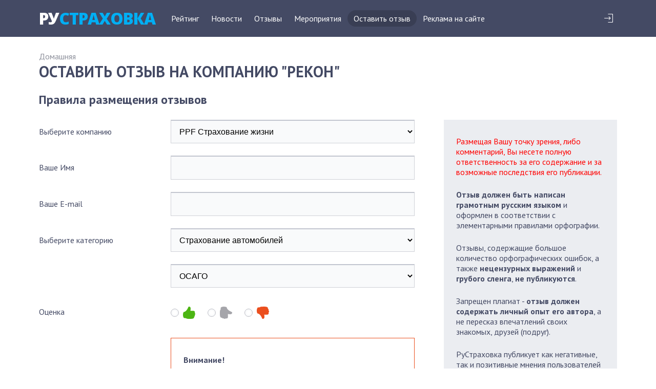

--- FILE ---
content_type: text/html; charset=utf-8
request_url: https://rustrahovka.ru/response/add.php?COMPANY_ID=27
body_size: 6551
content:
<!DOCTYPE html>
<html >
<head>
		<title>Оставить отзыв на компанию "Рекон" - rustrahovka.ru</title>

	<meta name="viewport" content="width=device-width, initial-scale=1,maximum-scale=1.0,user-scalable=no">
	<link rel="stylesheet" type="text/css" href="/_v/css/style.css" />

	<!--[if IE]>
	  <link rel="stylesheet" type="text/css" href="/v_new/css/style_ie.css" />
	<![endif]-->
	<script type="text/javascript" src="/_v/js/jquery.js"></script>
	<script type="text/javascript" src="/_v/js/main.js"></script>

	<link href='https://fonts.googleapis.com/css?family=Open+Sans:400,700,800|PT+Sans:400,700&subset=latin,cyrillic' rel='stylesheet' type='text/css'>

	<!--link rel="shortcut icon" href="/favicon.svg" type="image/x-icon" />
	<link rel="icon" href="/favicon.svg" type="image/x-icon" /-->
	<link rel="icon" href="/favicon.svg">
	<meta http-equiv="Content-Type" content="text/html; charset=utf-8" />
<link href="/bitrix/templates/main_2016/components/bitrix/menu/top/style.css?1626210639583" type="text/css"  data-template-style="true"  rel="stylesheet" />
<script type="text/javascript">var _ba = _ba || []; _ba.push(["aid", "bcdc484d76788ee7036a723796bdbfe3"]); _ba.push(["host", "rustrahovka.ru"]); (function() {var ba = document.createElement("script"); ba.type = "text/javascript"; ba.async = true;ba.src = (document.location.protocol == "https:" ? "https://" : "http://") + "bitrix.info/ba.js";var s = document.getElementsByTagName("script")[0];s.parentNode.insertBefore(ba, s);})();</script>


 
		
	

</head>


<body>
	
 <header>
	<div class="cntn clear">
		<a href="/" class="logotype">
			<span>Ру</span><span>Страховка</span>
		</a>
		<i class="black_bg"></i>
		<div class="cn_menu">
			<div class="auth_cn">
									<a href="/auth/" class="auth_icon"><i></i></a>
							</div>
		
			
			
<ul>


			<li><a href="/companies/">Рейтинг</a></li>
		


			<li><a href="/news/">Новости</a></li>
		


			<li><a href="/response/">Отзывы</a></li>
		


			<li><a href="/exhibitions/">Мероприятия</a></li>
		


			<li class="active"><a href="/response/add.php">Оставить отзыв</a></li>
		


			<li><a href="/RuStrahovka_Media_Kit_2023.pdf">Реклама на сайте</a></li>
		
</ul>

			



<p style="position:fixed; top: 2050px; "></p>


			
			

		</div>
		<i class="menu_tab"></i>
	</div>


</header>







<div class="cntn clear cn_inner">

<div class="inner_top">
	<ul>
		<li>
			<a href="/">Домашняя</a>
		</li>
	</ul>
	<h1>Оставить отзыв на компанию "Рекон"</h1>
	<h2>Правила размещения отзывов</h2>
</div>









<div class="right_form">
	<p style="color: red;">Размещая Вашу точку зрения, либо комментарий, Вы несете полную ответственность за его содержание и за возможные последствия его публикации.</p>  
	
	<p><b>Отзыв должен быть написан грамотным русским языком</b> и оформлен в соответствии с элементарными правилами орфографии.</p>
	<p>Отзывы, содержащие большое количество орфографических ошибок, а также <b>нецензурных выражений</b> и <b>грубого сленга</b>, <b>не публикуются</b>.</p>
	<p>Запрещен плагиат - <b>отзыв должен содержать личный опыт его автора</b>, а не пересказ впечатлений своих знакомых, друзей (подруг).</p>
	<p>РуСтраховка публикует как негативные, так и позитивные мнения пользователей о той или иной страховой кампании. Помните, какую бы оценку Вы не ставили, необходимо <strong>аргументировать свое мнение</strong>.</p>
	<p>В случае уличения в попытке размещения комментариев, нарушающих правила - пользователь помещается в «черный список». Все последующие его комментарии не рассматриваются.</p>
</div>

	
<div class="left_form">
		<form method="POST" action="">
			<div class="clear input_f">
				<label for="inp1">Выберите компанию</label>
				
				<select id="inp1" name='company'>
											<option value="41312"  />PPF Страхование жизни </option>
											<option value="50629"  />Абсолют Страхование</option>
											<option value="279"  />Авангард-Гарант</option>
											<option value="40"  />АльфаСтрахование</option>
											<option value="139"  />Альянс (Allianz)</option>
											<option value="4843"  />АМКОполис</option>
											<option value="58757"  />АРСЕНАЛЪ</option>
											<option value="300"  />БАСК</option>
											<option value="29"  />ВТБ Страхование</option>
											<option value="63363"  />Гайде</option>
											<option value="63058"  />ГАРДИЯ</option>
											<option value="62285"  />Гелиос</option>
											<option value="31"  />Геополис</option>
											<option value="198"  />ГУТА-Страхование</option>
											<option value="46863"  />Европейское Туристическое Страхование </option>
											<option value="46720"  />Зетта Страхование (Zetta Insurance)</option>
											<option value="4"  />ИНГОССТРАХ</option>
											<option value="63273"  />Инлайф страхование</option>
											<option value="63278"  />Инлайф страхование жизни</option>
											<option value="56390"  />Капитал Лайф Страхование Жизни</option>
											<option value="60202"  />Кардиф</option>
											<option value="116"  />МАКС</option>
											<option value="177"  />Медэкспресс</option>
											<option value="34274"  />МетЛайф</option>
											<option value="12"  />Московская страховая компания (МСК)</option>
											<option value="52397"  />Национальная Перестраховочная Компания</option>
											<option value="48348"  />Объединённая страховая компания</option>
											<option value="35"  />ПАРИ</option>
											<option value="5"  />Ренессанс Страхование</option>
											<option value="133"  />РЕСО-Гарантия</option>
											<option value="2"  />РОСГОССТРАХ</option>
											<option value="54338"  />РСХБ-Страхование</option>
											<option value="46565"  />Русский Стандарт Страхование</option>
											<option value="55293"  />Сбербанк cтрахование</option>
											<option value="30"  />СОАО «ВСК»</option>
											<option value="61284"  />Совкомбанк Жизнь</option>
											<option value="59210"  />Совкомбанк страхование</option>
											<option value="10"  />СОГАЗ</option>
											<option value="118"  />СОГАЗ-ЖИЗНЬ</option>
											<option value="9"  />СОГЛАСИЕ</option>
											<option value="13"  />Спасские ворота</option>
											<option value="4850"  />Талисман</option>
											<option value="47728"  />Тинькофф Страхование</option>
											<option value="122"  />ЭНЕРГОГАРАНТ</option>
											<option value="11"  />Югория</option>
											<option value="60319"  />Юнити страхование</option>
									</select>				

			</div>
			<div class="clear input_f">
				<label for="inp2">Ваше Имя</label>
				<input id="inp2" type="text" value="" name="name">

			</div>
			<div class="clear input_f">
				<label for="inp3">Ваше E-mail</label>
				<input  id="inp3" type="text" value="" name="mail">
			</div>
			
			<div class="clear input_f">	
				<label for="List1">Выберите категорию</label>
				<select id="List1" name="group">
											<option value="10633" >Страхование автомобилей</option>
											<option value="10634" >Личное страхование</option>
											<option value="10635" >Страхование ответственности</option>
											<option value="10636" >Страхование имущества физических лиц</option>
											<option value="10637" >Страхование имущества юридических лиц</option>
									</select>

			</div>				
			<div class="clear input_f">
				<label for="List2">&nbsp;</label>
				<select id="List2" name="item">
											<option value="10638" >ОСАГО</option>
											<option value="10639" >КАСКО</option>
									</select>
			</div>

			<div class="clear input_f">
				<label for="inp4">Оценка</label>
				<div class="_input voice_f clear">
					<div>
						<input type="radio" value="76"  id="mark76" name="mark" ><label for="mark76"><i></i><span></span></label>
					</div>
					<div>
						<input type="radio" value="77"  id="mark77" name="mark" ><label for="mark77"><i></i><span></span></label>
					</div>
					<div>
						<input type="radio" value="78"  id="mark78" name="mark" ><label for="mark78"><i></i><span></span></label>
					</div>					
				</div>
			</div>			
			
			<div class="clear input_f">
				<div class="message_f">
					<p><b>Внимание!</b></p>
					<p>При размещении отрицательного отзыва указывайте номер дела, номер страхового полиса или фамилию менеджера, к которому вы имеете претензии.</p>
				</div>
			</div>
			
			
			<div class="clear input_f">
				<label for="inp4">Номер страхового полиса</label>
				<input type="text" id="inp4" name="polis" value=""/>

			</div>
			<div class="clear input_f">
				<label for="inp5">Заголовок</label>
				<input id="inp5" type="text" size="60" value="" name="text" class="inputtext">
			</div>
			<div class="clear input_f">
				<label for="inp6">Комментарий</label>
				<textarea class="inputtextarea" rows="10" cols="45" name="message"></textarea>
			</div>
			<div class="clear input_f captcha">
				<label for="capt_o">Код с картинки</label>
				<div>
										<input id="inp7" type="hidden" name="captcha_sid" value="0e08472e55889848fb3da58c7b3e96ba" />
					
					<input id="capt_o" type="text" name="captcha_word" value=""/>	
					<img src="/bitrix/tools/captcha.php?captcha_sid=0e08472e55889848fb3da58c7b3e96ba" alt="CAPTCHA" />


				</div>
			</div>
			<div class="clear submit_f">
				<input type="submit" value="Отправить" name="send">
			</div>
			
		</form>

				<div class="content_cm_cn responses-wrapper">
			<h2>Последние отзывы о компании <a target="_blank" href="/companies/rekon.html">"Рекон"</a></h2>
			<style>
				.resp_com {
					margin-left: 32px;
					position: relative;
				}
				.resp_com {}
				.recp_icon {
					position: absolute;
					width: 24px;
					height: 24px;
					display: block;
					background-image: url('/_v/img/sprite.png');
					background-repeat: no-repeat;
					left: -32px;
					top: 0;
				}
				.like {
					background-position: 0 -72px;
				}
				.greylike {
					background-position: -40px -72px;
				}
				.dislike {
					background-position: -80px -72px;
				}
				.resp_com {
					font-size: 16px;
					margin-bottom: 48px;
				}
				.info_resp {}
				.info_resp p:nth-child(2) {
					color: #9da0b0;
				}
				.info_resp p {
					margin: 0 0 8px 0;
				}
				.resp_rep {
					background: #f6f3ea;
					border-radius: 16px;
					padding: 24px 24px 24px 88px;
					position: relative;
				}
				.resp_rep p {
					margin: 0 0 8px 0;
				}
				.resp_rep p:nth-child(3) {
					color: #9da0b0;
				}
				.resp_rep i {
					width: 48px;
					height: 48px;
					display: block;
					background-color: white;
					background-image: url('/_fish/ava.jpg');
					position: absolute;
					left: 24px;
					top: 28px;
					border-radius: 24px;
				}
				.detail_link {
					border-bottom: medium none;
					margin: 0 0 1px;
					text-decoration: none;
					font: 10px/11px Tahoma;
				}
			</style>
						<div class="resp_com">
				<i class="recp_icon dislike"></i>
				<div class="info_resp">
					<p>
						<span>Елена</span>
						<b>Страхование автомобилей</b> /
						<b>КАСКО</b>
					</p>
					<p>
						20 июня 2008 17:36					</p>
									</div>
				<p>
					14 марта 2008 года у Рекон отозвали лицензию. Они закрылись и скрылись. Моей компании они тоже должны деньги, но оплачивать некому. Я нахожусь в СПб, но если кто в Мск найдите Казакову Римму Павловну - президент и основатель Рекона. Она преподает в Академии им.Плеханова на кафедре экономики. Буду благодарна за информацию.&#41;				</p>
								<a class="detail_link" href="/response/20936.html">Постоянный адрес отзыва</a>


							</div>
						<div class="resp_com">
				<i class="recp_icon dislike"></i>
				<div class="info_resp">
					<p>
						<span>сергей</span>
						<b>Страхование автомобилей</b> /
						<b>КАСКО</b>
					</p>
					<p>
						19 июня 2008 07:12					</p>
									</div>
				<p>
					1,5 года назад случилось дтп с клиентом рекона. отправил документы -получил отписку:из материалов не ясно является ли наш клиент виновником,начался суд,а они по адресу цетрального офиса &#40; ул. руставелли ,г москва&#41;уже не находяться!!!! закрыто на неопределенное время!!! ПИСЕЦ !!!! кто поможет???? беспредел в отмываниии денег!!! ГДЕ СТРАХОВОЙ НАДЗОР!!!!!				</p>
								<a class="detail_link" href="/response/20931.html">Постоянный адрес отзыва</a>


							</div>
						<div class="resp_com">
				<i class="recp_icon dislike"></i>
				<div class="info_resp">
					<p>
						<span></span>
						<b>Страхование автомобилей</b> /
						<b>ОСАГО</b>
					</p>
					<p>
						26 марта 2008 23:59					</p>
									</div>
				<p>
					Уже 5 месяцев жду компенсации ущерба в ДТП!!! за это время филиал Рекона в краснодаре обанкротился и закрылся!!! кто только пускает такие компании на рынок?????????????				</p>
								<a class="detail_link" href="/response/20790.html">Постоянный адрес отзыва</a>


							</div>
					</div>
						</div>






</div>














<script type="text/javascript">
	$(document).ready(function(){
		$('#List1').change(function(){
			$.ajax({
			   type: "POST",
			   url: "/ajax/getsubgroup.php",
			   data: "id="+$(this).val(),
			   success: function(msg){
					$('#List2').html(msg);
			   }
			});
		});
	});
</script>


<footer>
	<div class="top_f">
		<div class="cntn clear">
			
<ul>


			<li><a href="/companies/">Рейтинг</a></li>
		


			<li><a href="/news/">Новости</a></li>
		


			<li><a href="/response/">Отзывы</a></li>
		


			<li><a href="/exhibitions/">Мероприятия</a></li>
		


			<li class="active"><a href="/response/add.php">Оставить отзыв</a></li>
		


			<li><a href="/RuStrahovka_Media_Kit_2023.pdf">Реклама на сайте</a></li>
		
</ul>

			



<p style="position:fixed; top: 2050px; "></p>


		</div>		
	</div>
	<div class="cntn clear">
		<div class="left_f">
			<p>Copyright &copy; 2008-2026 «RuStrahovka» (16+).</p>
			<p>Администрация сайта не несет ответственность за достоверность отзывов, оставленных на сайте. Ответственность за содержание комментариев и сообщений несет пользователь, разместивший конкретное сообщение. Редакция не несет ответственности за новостные и аналитические материалы, опубликованные со ссылкой на другие издания.</p>


		</div>
		<div class="right_f">
			<noindex>
<div>

	<p>
		 Отзывы <a href="/response/renessans-strahovanie.html">ренессанс</a>, <a href="/response/vsk-voenno-strahovaja-kompanija.html">вск</a>
		, <a href="/response/alfastrahovanie.html">альфастрахование</a>
		, <a href="/response/ingosstrax.html">ингосстрах</a>
		, <a href="/response/rosgosstrax.html">росгосстрах</a>
		, <a href="/response/absolutins.html">абсолют</a>
		, <a href="/response/ygorija.html">югория</a>
		, <a href="/response/sogaz.html">согаз</a>
		, <a href="/response/intach-strahovanie-in-touch.html">интач</a>
		, <a href="/response/reso-garantija.html">ресо</a>
		, <a href="/response/sberbankins.html">сбер</a>
		, <a href="/response/vtb-strahovanie.html">втб</a>
	</p>
	<p>
		 Отзывы по ОСАГО <a href="/response/osago/ingosstrax.html">ингосстрах</a>
		, <a href="/response/osago/vsk-voenno-strahovaja-kompanija.html">вск</a>
		, <a href="/response/osago/alfastrahovanie.html">альфастрахование</a>
		, <a href="/response/osago/ingosstrax.html">ингосстрах</a>
		, <a href="/response/osago/rosgosstrax.html">росгосстрах</a>
		, <a href="/response/osago/sogaz.html">согаз</a>
		, <a href="/response/osago/intach-strahovanie-in-touch.html">интач</a>
		, <a href="/response/osago/reso-garantija.html">ресо</a>
		, <a href="/response/osago/sberbankins.html">сбер</a>
	</p>
</div>
 <br>
		</div>
	</div>
</footer>


</body>
</html>


--- FILE ---
content_type: text/css
request_url: https://rustrahovka.ru/_v/css/style.css
body_size: 6080
content:
html {}

/*
font-family: 'Open Sans', sans-serif;
*/

body {
	margin: 0;
	font-size: 16px;
	font-family: 'PT Sans', sans-serif;
	background: #fff;
	color: #444a64;
	min-width: 240px;
	/*transition: all 200ms;*/
	/*transition-duration: 3s;*/
}
.opentab {
	/*width: 100%;
	overflow: hidden;
	left: -20%;
	position: relative;*/
}


input, textarea {
	font-family: 'PT Sans', sans-serif;
}
img {
	border: none;
}
a {
	color: #444a64;
	text-decoration: none;
}
a:hover {}
p {
	margin: 24px 0;
}
.clear:after {
	display: block; content: ' '; clear: both;
}
.cntn {
	width: 90%;
	max-width: 1128px;
	margin: 0 auto;
}
h1 {
	font-size: 30px;
	text-transform: uppercase;
	margin: 0;
}

header {
	padding: 16px 0;
	background: #444a64;
}
.logotype {
	line-height: 24px;
	padding: 8px 0;
	font-size: 32px;
	float: left;
	text-decoration: none;
	text-transform: uppercase;
	font-weight: bold;
	font-family: 'Open Sans', sans-serif;
	font-weight: 800;
	letter-spacing: -1px;
	position: relative;
	z-index: 2;
}
.logotype span:nth-child(1) {
	color: white;
}
.logotype span:nth-child(2) {
	color: #01aff4;
}

/* контейнеры */

.index_top, .direct, .about_cn {
	margin: 24px auto;
}
.news_cn {
	width: 68%;
	float: left;
	padding: 0 24px 48px 0;
	/*margin: 0 24px 24px 0;*/

	box-sizing: border-box;
}
.art_cn {
	width: 32%;
	float: right;

	box-sizing: border-box;
}
.type_strah {
	width: 68%;
	float: left;
	padding-right: 24px;

	box-sizing: border-box;
}

.reiting_table {

}

/* /контейнеры */

header .cntn {
	position: relative;
}
.cn_menu {
	position: absolute;
	top: 4px;
	right: 0;
	width: 100%;
	box-sizing: border-box;
	padding-left: 246px;
}
.cn_menu ul {
	margin: 0;
	padding: 0;
	list-style: none;
	float: left;
}
.cn_menu ul li {
	float: left;
}
.cn_menu ul li a {
	color: white;
	line-height: 32px;
	display: block;
	padding: 0 12px;
	border-radius: 16px;
}
.cn_menu ul li a:hover {
	background: #3f455e;
}
.cn_menu ul li.active a {
	background: #393e54;
}



.auth_cn {
	float: right;
}
.auth_cn .auth_icon i {
	width: 32px;
	height: 32px;
	display: block;
	background-image: url('/_v/img/sprite.png');
	background-position: -116px 4px;
	background-repeat: no-repeat;
	border-radius: 16px;
}
.auth_cn .auth_icon i:hover {
	background-color: #3f455e;
}
.direct_border {
	padding: 32px;
	width: 48%;
	float: left;
	border: 1px solid #444a64;

	box-sizing: border-box;
}
.direct_border:nth-child(2) {
	float: right;
}

.news_column {
	width: 50%;
	display: inline-block;
	vertical-align: top;
	box-sizing: border-box;
	padding-right: 48px;
	border-right: 1px solid #e2e4e9;
}

.reviews_column {
	width: 50%;
	display: inline-block;
	vertical-align: top;
	box-sizing: border-box;
	padding-left: 48px;
}
.it_h {
	padding-top: 8px;
	display: inline-block;
}
.it_h i {
	display: inline-block;
	width: 24px;
	height: 24px;
	background-image: url('/_v/img/sprite.png');
	background-position: 0 0;
	margin-right: 8px;
}
.reviews_column .it_h i {
	background-position: -24px 0;
}
.it_h span {
	display: inline-block;
	line-height: 24px;
	font-size: 18px;
	font-weight: 700;
	font-family: 'Open Sans', sans-serif;
	text-transform: uppercase;
	vertical-align: top;
}
.news_cn p a {
	display: block;
	margin-bottom: 12px;
}
.news_cn p span, .block_news p span {
	font-size: 14px;
}
.news_cn p span span, .block_news p span span {
	color: #989d9d;
	display: inline-block;
	vertical-align: top;
	line-height: 16px;
}
.news_cn p span i, .block_news p span i {
	width: 16px;
	display: inline-block;
	vertical-align: top;
	height: 16px;
	background-image: url('/_v/img/sprite.png');
	margin-right: 4px;
}
.news_cn p span b, .block_news p span b {
	vertical-align: top;
	font-weight: normal;
	margin: 0 4px;
	display: inline-block;
	line-height: 16px;
}
.news_cn .news_column p span i, .block_news p span i {
	background-position: -48px 0;
}
.button_all {
	line-height: 32px;
	padding: 0 24px;
	color: #01aff4;
	border: 1px solid #01aff4;
	border-radius: 24px;
	display: inline-block;
	margin: 0 8px 8px 0;
}
.blue_ba {
	background: #01aff4;
	color: white;
}

.news_cn .reviews_column p span i {
	background-position: -64px 0;
	margin-right: 0;
}
.news_cn .reviews_column p b {
	color: #4cb513;
	margin-right: 8px;
}
.news_cn .reviews_column p.neutrally span i {
	background-position: -80px 0;
}
.news_cn .reviews_column p.neutrally b {
	color: #929391;
}
.news_cn .reviews_column p.bad span i {
	background-position: -96px 0;
}
.news_cn .reviews_column p.bad b {
	color: #eb4f1e;
}

.tgbone {
	text-align: center;
	margin-bottom: 48px;
	display: block;
}
.tgbone .to_img {
	display: block;
	font-size: 0;
}
.tgbone .to_img img {
	width: 100%;
}
.tgbone .to_cn {
	background: #444a64;
	display: block;
	color: white;
}
.tgbone .to_cn span {
	display: inline-block;
	margin: 12px;
}
.tgbone .to_cn .company_name {
	padding: 0 24px;
	line-height: 24px;
	margin-bottom: 0;
}
.tgbone .to_cn .company_tx {
	font-size: 18px;
	font-weight: bold;
	margin-bottom: 24px;
}
.art_column {
	border-left: 1px solid #e2e4e9;
	padding-left: 32px;
    margin-left: 16px;
}
.art_column .button_all {
	margin-top: 16px;
}
.art_link {
	display: block;
	margin-bottom: 24px;
}


.type_strah .type_cn {
	display: block;
	background-color: #fcfcfc;
	transition: all 200ms;
	box-sizing: border-box;
	padding: 20px 24px;
}
.type_one {
	width: 46%;
	float: left;
	box-sizing: border-box;
}
.type_one .type_cn {
	width: 100%;
	height: 312px;
	background-image: url('/_v/img/avto.jpg');
	background-position: 10% 100%;
}
.type_one span, .type_one a {
	font-size: 16px;
	float: right;
	text-transform: uppercase;
	font-weight: bold;
}
.type_one span {}
.type_one a {
	margin-left: 16px;
	color: #01aff4;
}
.type_one a:last-child {
	width: 100%;
	text-align: right;
	margin-top: 24px;
	font-size: 22px;
	color: #444a64;
}
.type_twoo {
	width: 27%;
	float: left;
	padding-left: 24px;
	box-sizing: border-box;
	font-size: 16px;
	text-transform: uppercase;
	font-weight: bold;
}
.type_twoo .type_cn {
	width: 100%;
	height: 312px;
	background-image: url('/_v/img/home.jpg');
	background-position: 10% 100%;
}
.type_three {
	width: 27%;
	float: left;
	padding-left: 24px;
	padding-bottom: 24px;
	box-sizing: border-box;
	font-size: 16px;
	text-transform: uppercase;
	font-weight: bold;
}
.type_three .type_cn {
	width: 100%;
	height: 184px;
}
.type_four {
	width: 27%;
	float: left;
	padding-left: 24px;
	box-sizing: border-box;
	font-size: 16px;
	text-transform: uppercase;
	font-weight: bold;

}
.type_four a.type_cn {
	background-color: #01aff4;
}
.type_four .type_cn {
	width: 100%;
	height: 104px;
}

.type_strah .type_cn:hover {
	background-position: 0 100%;
}


.column_r_tab {
	width: 16%;
	float: right;
}
.column_r_tab span, .column_r_tab a {
	white-space: nowrap;
	line-height: 48px;
	padding: 0 16px;
	margin-bottom: 8px;
	display: block;
	font-size: 18px;
}
.column_r_tab span {
	background: #f6f3ea;
}
.column_r_tab a {
	background: #e8e4d8;
	margin-right: 8px;
}

.column_r_table {
	background: #f6f3ea;
	width: 84%;
	float: left;
}
.tr_r {}
.tr_r:first-child .company_n, .tr_r:first-child .company_reit, .tr_r:first-child .company_resp {
	padding-top: 12px;
	padding-bottom: 4px;
	font-size: 18px;
}
.tr_r:last-child .company_n, .tr_r:last-child .company_reit, .tr_r:first-child .last-child {
	padding-bottom: 16px;
}
.company_n, .company_reit, .company_resp {
	float: left;
	line-height: 40px;
	white-space: nowrap;
	padding: 0 24px;
	box-sizing: border-box;
}

.company_n {
	width: 35%;
}
.company_n a {
	display: block;
}
.company_reit {
	width: 20%;
	background: #f0ece0;
}
.company_resp {
	width: 45%;
}
.company__mark,
.company_resp span,
.company_resp a {
	float: left;
	line-height: 40px;
}
.company_resp span,
.company__mark {
	width: 48px;
}

.company__review {
	padding: 0 16px;
	background: #444a64;
	color: white;
	display: none;
}

.company_resp span:nth-child(1),
.company__mark_positive {
	color: #4cb513;
}
.company_resp span:nth-child(2),
.company__mark_neutral {
	color: #adb0b0;
}
.company_resp span:nth-child(3),
.company__mark_negative {
	color: #eb4f1e;
}

.tr_body:hover .company_n, .tr_body:hover .company_resp {
	background: #f0ece0;
}
.tr_body:hover .company_reit {
	background: #e8e4d8;
}
.tr_body:hover .company_resp a {
	display: block;
}
.about_block {
	float: left;
	width: 60%;
}
.art_bottom_cn {
	width: 32%;
	float: right;
}
footer {
	background: #444a64;
	color: #fff;
}
footer a {
	color: #fff;
}
.top_f {
	background: #373d58;
}
.top_f ul {
	list-style: none;
	padding: 0;
}
.top_f ul li {
	float: left;
	margin-right: 24px;
}
.top_f ul li a {
	line-height: 56px;
	display: block;
}
.left_f {
	float: left;
	width: 60%;
}
.right_f {
	float: right;
	width: 37%;
	margin-top: 24px;
}
.right_f img {
	float: right;
	margin-left: 8px;
}
.black_bg {
	display: none;
}
.menu_tab {
	display: none;
	position: absolute;
	top: 4px;
	right: 0;
	width: 32px;
	height: 32px;
	background: url('/_v/img/sprite.png') -148px 0 no-repeat;
	cursor: pointer;
}
.opentab .menu_tab {
	display: block;
}
.opentab {

}
.opentab .cn_menu {
	position: absolute;
	top: 0;
	right: 0;
	display: block;
	padding: 24px 16px;
	background: #393e56;
	max-width: 240px;
	z-index: 3;
}
.opentab .auth_cn {
	float: left;
}
.opentab .cn_menu ul li a {
    padding: 0 24px;
}
.opentab .auth_cn .auth_icon i {
	margin-left: 24px;
}
.opentab .menu_tab {
	background: url('/_v/img/sprite.png') -176px 0 no-repeat;
	z-index: 4;
}
.cn_inner {
	margin: 24px auto;
}
.left_inner {
	float: left;
	width: 70%;
	box-sizing: border-box;
	padding-right: 64px;
}
.right_inner {
	float: right;
	width: 30%;
	position: sticky;
	top: 20px;
}
.inner_top {
	margin-bottom: 24px;
}
.inner_top ul {
	margin: 0;
	padding: 0;
	list-style: none;
}
.inner_top ul li {
	display: inline-block;
	vertical-align: top;
}
.inner_top ul li a {
	display: block;
	padding: 4px 10px 0 0;
	color: #8e919c;
}
.inner_top h1 {
	margin: 0;
	font-size: 30px;
}
.block_news p {}
.block_news p a {
	display: block;
	font-size: 24px;
}
.page_nav {
	margin: 24px 0;
	padding: 0;
	list-style: none;
}
.page_nav li {
	display: inline-block;
	vertical-align: top;
	margin: 0 8px 8px 0;
}
.page_nav li a {
	display: block;
	line-height: 40px;
	text-align: center;
	padding: 0 8px;
	min-width: 24px;
	background: #1f96f3;
	color: white;
	border-radius: 16px;
}
.page_nav li.active a {
	background: #ebedf1;
	color: #444a64;
}
.right_inner .tgbone {
	margin-bottom: 24px;
}
.right_inner .type_one {
	width: 100%;
	margin-bottom: 24px;
}
.right_inner .type_cn {
	padding: 20px 24px;
	box-sizing: border-box;
}
.right_inner .direct_border {
	width: 100%;
	margin-bottom: 24px;
}
.right_inner .direct_border {
	padding: 16px;
}
.content_block {
	margin: 24px 0 64px;
}
.other_news_h {
	font-size: 30px;
	text-transform: uppercase;
	font-weight: bold;
}

.cn_reit {
	margin: 24px auto;
}

.cntn_abc {
	margin: 0;
	padding: 0;
	list-style: none;
}
.cntn_abc ul {
	margin: 0;
	padding: 0;
	list-style: none;
}
.cntn_abc li span {
	font-size: 24px;
	color: #eb4f1e;
	text-transform: uppercase;
	margin-bottom: 8px;
}
.cntn_abc ul {
	margin-bottom: 16px;
}
.cntn_abc ul li {
	display: inline-block;
	width: 40%;
	vertical-align: top;
	margin-right: 6%;
}
.cntn_abc ul li a {
	display: block;
	padding: 4px 0;
}

.logo_company_cn {
	margin: 48px 0;
}
.logotype_cm {
	float: left;
	width: 60%;
}
.logotype_cm img {
	width: 100%;
}

.resp_but_cm {
	float: right;
	width: 35%;
}

.content_cm_cn {
	margin: 48px 0;
}
.right_cm {
	float: right;
	width: 55%;
	font-size: 18px;
}
.left_cm {
	float: left;
	width: 40%;
	background: #ebedf1;
	padding: 24px 32px;
	box-sizing: border-box;
}
.contacts_cm {
	margin: 0;
	padding: 0;
	list-style: none;
}
.contacts_cm li {
	margin-bottom: 24px;
}
.contacts_cm li i {
	width: 24px;
	height: 24px;
	display: inline-block;
	vertical-align: middle;
	background-image: url('/_v/img/kont_cm.png');
	background-repeat: no-repeat;
	margin-right: 8px;
}
.contacts_cm li span, .contacts_cm li a {
	display: inline-block;
	vertical-align: middle;
	width: 80%;
}
.contacts_cm li span b {
	font-weight: normal;
	white-space: nowrap;
}
.phones i {
	background-position: 0 -24px;
}
.adress i {
	background-position: 0 -48px;
}
.company_active {
	margin-bottom: 24px;
}
.company_active b {
	font-weight: normal;
	font-size: 24px;
	display: block;
}
.company_active span {
	font-weight: normal;
	font-size: 18px;
	display: block;
}
.company_like div {
	margin-bottom: 24px;
}
.company_like span {
	display: block;
}
.company_like span i, .company_like span b {
	display: inline-block;
	vertical-align: middle;
}
.company_like div span b {
	font-size: 30px;
	font-weight: normal;
}
.company_like span i {
	width: 32px;
	height: 32px;
	background-image: url('/_v/img/sprite.png');
	background-repeat: no-repeat;
}
.company_like div:nth-child(1) span i {
	background-position: 0 -32px;
}
.company_like div:nth-child(1) span:first-child, .company_like div:nth-child(1) span b {
	color: #4cb513;
}
.company_like div:nth-child(2) span i {
	background-position: -40px -32px;
}
.company_like div:nth-child(2) span:first-child, .company_like div:nth-child(2) span b {
	color: #5f626e;
}
.company_like div:nth-child(3) span i {
	background-position: -80px -32px;
}
.company_like div:nth-child(3) span:first-child, .company_like div:nth-child(3) span b {
	color: #eb4f1e;
}
.reed_all_resp {
	color: #1090f3;
	font-size: 18px;
	display: block;
}
.resp_company {
	/*margin: 0 0 32px;*/
}
.vidi_deyatelnosti {
	margin-top: 64px;
}
.vidi_deyatelnosti b {
	display: block;
	font-size: 24px;
	font-weight: normal;
}
.vidi_deyatelnosti ul {
	list-style: none;
	margin: 0;
	padding: 0;
	font-size: 16px;
}
.vidi_deyatelnosti ul ul {
	margin-left: 8px;
}
.vidi_deyatelnosti ul li {

}
.vidi_deyatelnosti ul li span {
	display: block;
	margin: 16px 0;
}
.vidi_deyatelnosti ul ul li span {
	padding-left: 24px;
	background: url('/_v/img/v_yes.png') left center no-repeat;
}
.vidi_deyatelnosti ul ul li.no span {
	background: url('/_v/img/v_no.png') left center no-repeat;
	color: #a9abb7;
}
.filtr_vidi_cn {

}
.close-cross-link {
	display: block;
	font-size: 0.8rem;
	padding: 4px !important;
	color: #333 !important;
	margin-left: 10px;
}
.like_ul, .resp_year, .filtr_vidi_cn ul {
	list-style: none;
	margin: 0;
	padding: 0;
}
.like_ul {
	margin: 24px 0;
}
.like_ul li.selected {
	display: flex;
}
.like_ul li a {
	display: block;
	padding: 4px 0;
}
.like_ul li:nth-child(1) a {
	color: #4cb513;
}
.like_ul li:nth-child(2) a {

}
.like_ul li:nth-child(3) a {
	color: #eb4f1e;
}

.resp_year {
	margin: 24px 0;
}
.resp_year li {
	display: inline-block;
	margin: 0 4px 8px 0;
}
.resp_year li a {
	display: block;
	line-height: 32px;
	padding: 0 12px;
	color: #1f96f3;
	border: 1px solid #1f96f3;
	border-radius: 16px;
}
.resp_year li a:hover {
	background: #1f96f3;
	color: white;
}
.filtr_vidi_cn ul {}
.filtr_vidi_cn ul li span {
	display: block;
	padding: 8px 0;
}
.filtr_vidi_cn ul ul {
	margin: 0 0 0 16px;
}
.filtr_vidi_cn ul ul li.selected {
	display: flex;
}
.filtr_vidi_cn ul ul li a {
	color: #1f96f3;
	display: block;
	padding: 8px 0;
}
.resp_com {
	margin-left: 32px;
	position: relative;
}
.resp_com {}
.recp_icon {
	position: absolute;
	width: 24px;
	height: 24px;
	display: block;
	background-image: url('/_v/img/sprite.png');
	background-repeat: no-repeat;
	left: -32px;
	top: 0;
}
.like {
	background-position: 0 -72px;
}
.greylike {
	background-position: -40px -72px;
}
.dislike {
	background-position: -80px -72px;
}
.resp_com {
	font-size: 16px;
	margin-bottom: 48px;
}
.info_resp {}
.info_resp p:nth-child(2) {
	color: #9da0b0;
}
.info_resp p {
	margin: 0 0 8px 0;
}
.resp_rep {
	background: #f6f3ea;
	border-radius: 16px;
	padding: 24px 24px 24px 88px;
	position: relative;
}
.resp_rep p {
	margin: 0 0 8px 0;
}
.resp_rep p:nth-child(3) {
	color: #9da0b0;
}
.resp_rep i {
	width: 48px;
	height: 48px;
	display: block;
	background-color: white;
	background-image: url('/_fish/ava.jpg');
	position: absolute;
	left: 24px;
	top: 28px;
	border-radius: 24px;
}


.right_form {
	width: 30%;
	float: right;
	background: #ebedf1;
	padding: 8px 24px;
	box-sizing: border-box;
}
.left_form {
	width: 65%;
	float: left;
}
.input_f {
	margin: 0 0 24px 0;
}
.input_f label {
	float: left;
	width: 35%;
	padding: 13px 0;
}
.input_f input, .input_f select, .input_f textarea {
	float: left;
	width: 65%;
	box-sizing: border-box;
	padding: 12px;
	font-size: 16px;
	outline: none;
	border: 1px solid #cfd1d7;
	border-top: 2px solid #c2c5cf;
	background: #f9fafb;
}
.input_f textarea {
	min-width: 65%;
	max-width: 65%;
	min-height: 160px;
}
.input_f ._input {
	float: left;
	width: 65%;
}
.captcha div {
	float: left;
	width: 65%;
}
.captcha div input {
	width: 160px;
	margin-right: 8px;
}
.captcha div img {
	height: 48px;
}
.input_f select option {
	padding: 8px 0;
}
.input_f input:hover, .input_f textarea:hover {
	background: #f8f8f8;
}
.input_f input:focus, .input_f textarea:focus {
	background: #fff;
	border: 1px solid #c6c8cf;
	border-top: 2px solid #b3b7c1;
}
.submit_f {}
.submit_f input {
	margin-left: 35%;
	width: 192px;
	height: 48px;
	border-radius: 8px;
	color: white;
	border: none;
	background: #01aff4;
	font-size: 18px;
}



.voice_f {}
.voice_f div {
	float: left;
	margin-right: 24px;
}
.voice_f div input {
	display: none;
}
.voice_f div label {
	width: auto;
	cursor: pointer;
}
.voice_f div i {
	width: 16px;
	height: 16px;
	border: 1px solid #bdbec6;
	box-sizing: border-box;
	background: #fff;
	box-shadow: 0 0 0 3px #f9fafb inset;
	border-radius: 10px;
	display: inline-block;
	vertical-align: middle;
}
.voice_f div span {
	width: 24px;
	height: 24px;
	display: inline-block;
	vertical-align: middle;
	background-image: url('/_v/img/sprite.png');
    background-repeat: no-repeat;
    margin-left: 8px;

}
.voice_f div:nth-child(1) span {
	background-position: 0 -72px;
}
.voice_f div:nth-child(2) span {
	background-position: -40px -72px;
}
.voice_f div:nth-child(3) span {
	background-position: -80px -72px;
}

.voice_f div input[type="radio"]:checked+label i {
	background: #01aff4;
}
.voice_f div label:hover i {
	border: 1px solid #8b8c93;
}
.message_f {
	width: 65%;
	float: right;
	box-sizing: border-box;
	padding: 8px 24px;
	border: 1px solid #eb4f1e;
}

.auth_inner {
	max-width: 264px;
	margin: 96px auto;
	margin-bottom: 224px;
}
.auth_inner .input_f label, .auth_inner .input_f input {
	width: 100%;
}
.auth_inner .submit_f {
	margin-top: 24px;
}
.auth_inner .submit_f input {
	margin: 0;
	width: 100%;
}
.auth_inner .input_f {
	margin: 0;
}


.input_f_box {
	margin: 24px 0;
}

.input_f_box input {
	display: none;
}
.input_f_box label {}
.input_f_box label i {
	display: inline-block;
	width: 24px;
	height: 24px;
	vertical-align: middle;
	background-image: url('/_v/img/sprite.png');
	background-position: -216px 0;
	background-repeat: no-repeat;
	margin-right: 8px;
}
.input_f_box label:hover {
	cursor: pointer;
}
.input_f_box label:hover i {
	background-position: -216px -32px;
}
.input_f_box label span {
	display: inline-block;
	vertical-align: middle;
	line-height: 24px;
}
.input_f_box input[type="checkbox"]:checked+label i {
	background-position: -216px -64px;
}
.inp_link {
	margin: 48px 0;
}
.inp_link a {
	text-decoration: underline;
}






@media all and (max-width: 1100px) {
	.company_resp a {
		padding: 0 8px;
	}
	.cn_menu ul li a {
	    padding: 0 8px;
	}
	.news_cn, .art_cn, .type_strah {
		width: auto;
		float: none;
		padding-right: 0;
	}/*
	.type_strah {
		max-width: 800px;

	}*/
	.art_cn {}
	.art_cn .tgbone {
		width: 44%;
		display: inline-block;
		vertical-align: top;
	}
	.art_column {
		width: 45%;
		display: inline-block;
		vertical-align: top;
		padding-left: 0;
		border: 0;
		margin: 0;
		padding-left: 11%;
	}
}
@media all and (max-width: 960px) {
	.menu_tab {
		display: block;
	}
	.cn_menu {
		display: none;
	}
	.column_r_table {
		width: 100%;
	}
	.column_r_tab {
		width: 100%;
	}
	.column_r_tab span, .column_r_tab a {
		margin-bottom: 0;
		margin-right: 8px;
		display: inline-block;
		vertical-align: top;
	}
	.tr_r:last-child .company_n, .tr_r:last-child .company_reit, .tr_r:first-child .last-child {
		padding-bottom: 0;
	}
	.left_inner {
		width: 100%;
		padding: 0;
	}
	.right_inner {
		width: 100%;
	}
	.right_inner .tgbone, .right_inner .type_one, .right_inner .direct_border {
		float: none;
		display: inline-block;
		vertical-align: top;
		width: 46%;
		margin-right: 8%;
	}
	.right_inner .tgbone:nth-child(2n), .right_inner .type_one:nth-child(2n), .right_inner .direct_border:nth-child(2n) {
		margin-right: 0;
	}
	.right_form {
		width: auto;
		float: none;
		margin-bottom: 24px;
	}
	.left_form {
		width: auto;
		float: none;
	}
	.auth_inner {
		margin-top: 40px;
		margin-bottom: 160px;
	}
}

@media all and (max-width: 800px) {
	.company_reit {
		display: none;
	}
	.company_n {
	    width: 40%;
	}
	.company_resp {
	    width: 60%;
	}
}
@media all and (max-width: 720px) {
	.type_one {
	    width: 56%;
	}
	.type_twoo {
	    width: 44%;
	}
	.type_three .type_cn {
	    height: 104px;
	    padding-left: 0;
	    padding-right: 0;
	}
	.type_three {
    	width: 50%;
    	margin-top: 24px;
    	text-align: center;
    	padding-left: 0;
    }
    .type_four {
   		width: 50%;
   		margin-top: 24px;
   		text-align: center;
    }

	.tr_r:nth-child(1) .company_resp {
		display: none;
	}
	.company_resp a {
	    display: block;
	    background: none;
	    color: #adb0b0;
	}
	.art_bottom_cn {
		width: auto;
		float: none;
		max-width: 400px;
		margin: 0 auto 24px;

	}
	.about_block {
		width: auto;
		float: none;
	}
	.direct_border:nth-child(1n) {
		width: 100%;
		margin-bottom: 24px;
	}
	.right_inner .tgbone:nth-child(1n), .right_inner .type_one:nth-child(1n), .direct_border:nth-child(1n) {
		width: 100%;
		margin-right: 0;
	}
	.right_cm, .left_cm {
		width: 100%;
	}
	.resp_company {
		float: left;
		width: 35%;
		padding-right: 3%;
		border-right: 1px solid #a9abb7;
	}
	.vidi_deyatelnosti {
		float: right;
		width: 55%;
		margin: 0;
	}
	.input_f label {
		width: 100%;
	}
	.input_f input, .input_f select, .input_f textarea, .message_f, .captcha div, .input_f ._input {
		width: 100%;
	}
	.input_f textarea {
	    min-width: 100%;
	    max-width: 100%;
	}
	.submit_f input {
		margin: 0;
	}
}


@media all and (max-width: 540px) {
    .company_n {
    	width: 100%;
    }
    .company_resp {
	    width: 100%;
	}
	.news_column, .reviews_column, .art_column {
		border: none;
		padding: 0;
		width: auto;
		margin-bottom: 24px;
	}
	.art_cn .tgbone {
		width: auto;
	}
	.type_one, .type_twoo, .type_three, .type_four {
		width: 100%;
		padding: 0;
		max-width: 328px;
		margin: 0 auto 24px;
		float: none;
	}
	.type_three .type_cn, .type_four .type_cn {
		height: auto;
	}
	.left_f, .right_f {
		width: 100%;
	}
	.right_f img {
		float: left;
		margin: 0 8px 0 0;
	}
	.right_f {
		padding-bottom: 24px;
	}
	.top_f ul li {
	    margin-right: 16px;
	}
	.top_f ul li a {
		font-size: 16px;
		line-height: 40px;
	}
	.column_r_tab {
		display: none;
	}
	.cntn_abc ul li {
	    width: 100%;
	    margin-right: 0;
	}
	.resp_company, .vidi_deyatelnosti {
		float: none;
		width: auto;
		padding: 0;
		border: none;
	}
	.vidi_deyatelnosti {
		margin-top: 48px;
	}
	.logotype_cm, .resp_but_cm {
		float: none;
		width: auto;
	}
	.logotype_cm {
		margin-bottom: 24px;
	}
	.left_cm {
	    padding: 24px;
	}
	.resp_rep {
		padding: 16px;
	}
	.resp_rep i {
		display: none;
	}
	.recp_icon {
	    left: 0;
	    top: -32px;
	}
	.resp_com {
		margin-left: 0;
		margin-bottom: 64px;
	}
	.auth_inner {
		margin-top: 24px;
		margin-bottom: 24px;
	}
}

@media all and (max-width: 340px) {
	.logotype {
	    font-size: 24px;
	}
}



